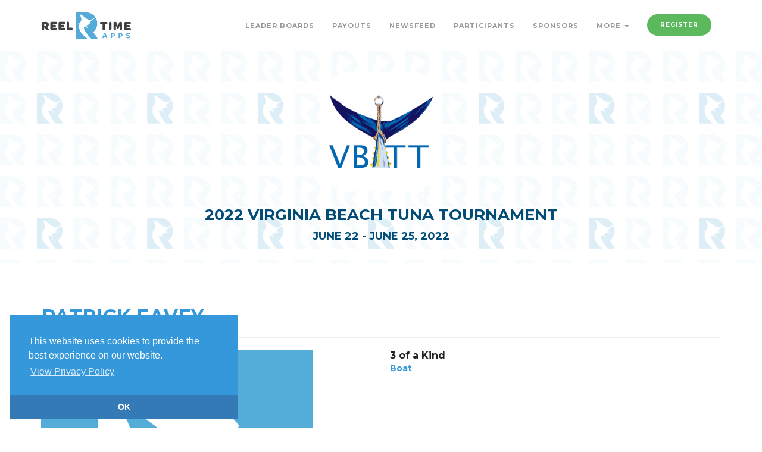

--- FILE ---
content_type: text/html; charset=utf-8
request_url: https://www.reeltimeapps.com/live/tournaments/2022-virginia-beach-tuna-tournament/participants/anglers/38441
body_size: 3937
content:
<!DOCTYPE html>
<html>
<head>
	<meta charset="UTF-8">
	<meta name="viewport" content="width=device-width, initial-scale=1, maximum-scale=1,user-scalable=0"/>
    <meta http-equiv="X-UA-Compatible" content="IE=edge">
  	<title lang=”en-us”>2022 Virginia Beach Tuna Tournament | Patrick Eavey Profile | Reel Time Apps </title>
  	<meta name="keywords" content="Sport fishing, tournaments, live scoring, live standings, tournament sponsors, billfish, blue marlin, sailfish, white marlin, dorado, mahi mahi, tuna, wahoo, iphone, app, mobile, android, ipad, apple watch" /> 
  	<meta name="description" content="The only sport-fishing tournament scoring system for iPhone, Android, and Web." />
	
	<meta name="apple-itunes-app" content="app-id=1620436145">
	<meta name="google-play-app" content="app-id=com.reeltimeapps.vbtuna">
	
    <link rel="stylesheet" media="all" href="/assets/live-9cbdd30c06280c8a7d46d3817fdbf973e43de3154ba6d20a4871f09ea176190a.css" data-turbolinks-track="true" />
	    <link
      rel="stylesheet"
      type="text/css"
      href="https://www.paypalobjects.com/webstatic/en_US/developer/docs/css/cardfields.css"
    />

  	<link href="https://vjs.zencdn.net/7.0.3/video-js.css" rel="stylesheet">
  	<script src="https://vjs.zencdn.net/ie8/ie8-version/videojs-ie8.min.js"></script>

    <script src="/assets/live-d46f74cd663634b9485577dc0840c27762ba81b816dbebc1324dc6279306c191.js" data-turbolinks-track="true"></script>
	
    <meta name="csrf-param" content="authenticity_token" />
<meta name="csrf-token" content="yZrOqokJtj4v7TjLI/bLKl+g518f1vs/XQiYpgwO1BcB+EMXs3s5w/7aoYwOO1kzVUxx6rJWqdi/rHdy3uwFOQ==" />

	<link rel="stylesheet" type="text/css" href="//cdnjs.cloudflare.com/ajax/libs/cookieconsent2/3.1.0/cookieconsent.min.css" />
	<script src="//cdnjs.cloudflare.com/ajax/libs/cookieconsent2/3.1.0/cookieconsent.min.js"></script>
	<script>
	window.addEventListener("load", function(){
	window.cookieconsent.initialise({
	  "palette": {
	    "popup": {
	      "background": "#3498db",
	      "text": "#ffffff"
	    },
	    "button": {
      	  "background": "#337ab7",
	      "text": "#3498db"
	    }
	  },
 	 "theme": "edgeless",
 	 "position": "bottom-left",
	  "content": {
	    "message": "This website uses cookies to provide the best experience on our website.",
	    "dismiss": "OK",
	    "link": "View Privacy Policy",
	    "href": "https://www.reeltimeapps.com/privacypolicy.html"
	  }
	})});
	</script>
	
</head>
	<body>
	
		<!-- PRELOADER -->
		<div class="page-loader">
			<div class="loader">Loading...</div>
		</div>
		<!-- END PRELOADER -->
    <!-- HEADER -->
<header class="header js-stick">
	<div class="container">
		<!-- YOUR LOGO HERE -->
		<div class="inner-header">			
			<a class="inner-brand" href="/">
				<img class="brand-light" width="150" src="/assets/logo-light-34fd105d282b1e40a73159b71e767d1a30043a93d8fc285a5a050b07ba356fff.svg" />
				<img class="brand-dark" width="150" src="/assets/logo-dark-05be6ad04e1a292ad6bced7ab927333ff15d338db654fd63742802d99498a36c.svg" />
</a>		</div>

		<!-- OPEN MOBILE MENU -->
		<div class="main-nav-toggle">
			<div class="nav-icon-toggle" data-toggle="collapse" data-target="#custom-collapse">
				<span class="icon-bar"></span>
				<span class="icon-bar"></span>
				<span class="icon-bar"></span>
			</div>
		</div>

		<!-- MAIN MENU -->
		<nav id="custom-collapse" class="main-nav collapse clearfix">
			
			<ul class="inner-nav pull-right montserrat">
			
			
				<li><a href="/live/tournaments/2022-virginia-beach-tuna-tournament/leaderboards">Leader Boards</a></li>
				<li><a href="/live/tournaments/2022-virginia-beach-tuna-tournament/payouts">Payouts</a></li>
		        <li><a href="/live/tournaments/2022-virginia-beach-tuna-tournament/activities">Newsfeed</a></li>
		        <li><a href="/live/tournaments/2022-virginia-beach-tuna-tournament/participants">Participants</a></li>
				<li><a href="/live/tournaments/2022-virginia-beach-tuna-tournament/sponsors">Sponsors</a></li>
				
				<li class="has-submenu">
					<a href="#">More <span class="caret"></span></a>
					<ul class="submenu">
				        <li><a href="/live/tournaments/2022-virginia-beach-tuna-tournament/photos">Photos</a></li>
				        <li><a href="/live/tournaments/2022-virginia-beach-tuna-tournament/rules">Rules</a></li>
				        <li><a href="/live/tournaments/2022-virginia-beach-tuna-tournament/schedules">Schedule</a></li>
						<li><a href="https://vbtuna.com">https://vbtuna.com</a></li>
						
					</ul>
				</li>
				
				<li><a class="btn btn-circle btn-success navbar-btn" href="/live/tournaments/2022-virginia-beach-tuna-tournament/register">Register</a></li>
				
				
				<!-- <li></li> -->
				
				
				
			</ul>
		</nav>

	</div>
</header>
<!-- END HEADER -->

	
	

<!-- WRAPPER -->
	<div class="wrapper">
	
<section id="hero" class="module-xs bg-white-alfa-80 color-primary-dark" data-background="https://www.reeltimeapps.com/assets/pattern-d07eb7538e181e18eea54abdec3edddc7b32899b4a83f55591f1fb036c522267.png">
	<div class="container">
		<div class="row">
			<div class="col-sm-12 text-center montserrat text-uppercase">
		        <img width="200" height="200" class="center-block" alt="2022 Virginia Beach Tuna Tournament" title="2022 Virginia Beach Tuna TournamentLogo" src="https://cdn.reeltimeapps.com/tournaments/logos/000/000/377/original/VBTunaAppIconRounded.png?1649362835" /><br>
				
				<h2 class="m-b-10">2022 Virginia Beach Tuna Tournament</h2>
				<h3 class="m-b-0">June 22 - June 25, 2022</h3>
				
			</div>
		</div>
	</div>
</section>
<!-- PRODUCT DETAILS -->
<section class="module-sm divider-bottom">
	<div class="container">
		<div class="montserrat text-uppercase bottom-line">
			<h1 class="m-b-5 color-brand">Patrick Eavey</h1>
		</div>
		
		<div class="row m-b-30">

			<!-- PRODUCT SLIDER -->
			<div class="montserrat col-sm-6">
				<div class="product-slider">
					<div class="item"><img src="https://cdn.reeltimeapps.com/images/reel-time-apps-app-icon.png" /></div>
				</div>
			</div>
			<!-- END PRODUCT SLIDER -->

			<div class="col-sm-6">
				<ul class="portfolio-info montserrat">
					
					<li><h4 class="m-0">3 of a Kind</h4><span class="color-brand">Boat</span></li>
									
					
				</ul>				
			</div>
		</div><!-- .row -->
	</div>
</section>

	<!-- FOOTER -->

<footer class="footer" style="background-color: #0068B3;">
	<div class="container">
	
		<div class="row">
	
			<!--  -->
			<div class="col-sm-6">
				<div class="widget">
					<h6 class="montserrat text-uppercase bottom-line">Contact Virginia Beach Tuna Tournament</h6>
						Contact: Bob Sinclair<br>
						757-222-2983<br>
						Email: registration@vbtuna.com
					
					<address class="map-background">

						<p>416 Southside Road, Virginia Beach VA 23451</p>
					</address>
	
					<ul class="social-icons social-icons-simple">
						<li><a href="https://www.facebook.com/VBTUNA/"><i class="fa fa-facebook"></i></a></li>
						<li><a href="https://twitter.com/vbtuna"><i class="fa fa-twitter"></i></a></li>
						<li><a href="https://www.instagram.com/vbtuna/"><i class="fa fa-instagram"></i></a></li>
					</ul>
				</div>
			</div>
			<!--  -->

			<div class="col-sm-6">
				<div class="widget">
					<h6 class="montserrat text-uppercase bottom-line">Apps</h6>
						<a class="btn btn-lg btn-circle btn-primary" href="https://apps.apple.com/us/app/virginia-beach-tuna-tournament/id1620436145">
						<i class="fa fa-apple"></i> iPhone App Store
</a>
						<a class="btn btn-lg btn-circle btn-success" href="https://play.google.com/store/apps/details?id=com.reeltimeapps.vbtuna">
						<i class="fa fa-google"></i> Android Google Play
</a>				</div>
			</div>
	
	
		</div><!-- .row -->
	
		<div class="copyright">
	
			<div class="row">
	
				<div class="col-sm-6">
					<p class="m-0">
						&copy; Reel Time Apps Inc. 2013-2026. All Rights Reserved.
					</p>
				</div>
	
				<div class="col-sm-6">
					<div class="text-right">
						<a href="#top" class="scroll-top"><i class="fa fa-level-up"></i></a>
					</div>
				</div>
	
			</div><!-- .row -->
	
		</div>
	
	</div>
</footer>
<!-- END FOOTER -->
	</div>

	
  <script src="https://vjs.zencdn.net/7.0.3/video.js"></script>
    <script>
  (function(i,s,o,g,r,a,m){i['GoogleAnalyticsObject']=r;i[r]=i[r]||function(){
  (i[r].q=i[r].q||[]).push(arguments)},i[r].l=1*new Date();a=s.createElement(o),
  m=s.getElementsByTagName(o)[0];a.async=1;a.src=g;m.parentNode.insertBefore(a,m)
  })(window,document,'script','//www.google-analytics.com/analytics.js','ga');

  ga('create', 'UA-40274534-1', 'reeltimeapps.com');
  ga('send', 'pageview');

</script>
	<script id="IntercomSettingsScriptTag">
//<![CDATA[
window.intercomSettings = {"app_id":"ii2w886h","installation_type":"rails"};(function(){var w=window;var ic=w.Intercom;if(typeof ic==="function"){ic('reattach_activator');ic('update',intercomSettings);}else{var d=document;var i=function(){i.c(arguments)};i.q=[];i.c=function(args){i.q.push(args)};w.Intercom=i;function l(){var s=d.createElement('script');s.type='text/javascript';s.async=true;s.src='https://widget.intercom.io/widget/ii2w886h';var x=d.getElementsByTagName('script')[0];x.parentNode.insertBefore(s,x);}if(w.attachEvent){w.attachEvent('onload',l);}else{w.addEventListener('load',l,false);}};})()
//]]>
</script>
</body>
</html>
